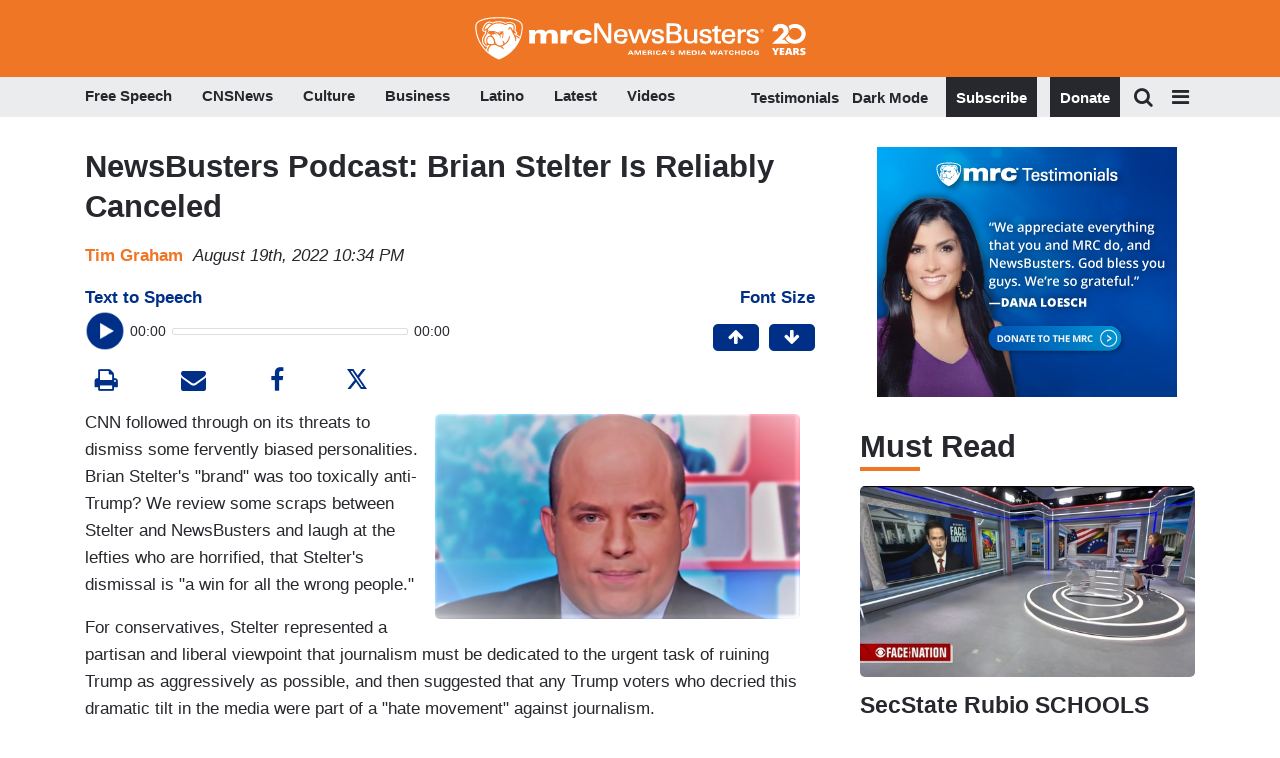

--- FILE ---
content_type: text/html; charset=utf-8
request_url: https://www.google.com/recaptcha/api2/anchor?ar=1&k=6Lc48c4ZAAAAAP-rgfXP56SaZb5dm8RanXGG03L4&co=aHR0cHM6Ly9hcHBzLmlkb25hdGUuY29tOjQ0Mw..&hl=en&v=7gg7H51Q-naNfhmCP3_R47ho&size=invisible&anchor-ms=20000&execute-ms=30000&cb=ybeexhpmlj54
body_size: 48528
content:
<!DOCTYPE HTML><html dir="ltr" lang="en"><head><meta http-equiv="Content-Type" content="text/html; charset=UTF-8">
<meta http-equiv="X-UA-Compatible" content="IE=edge">
<title>reCAPTCHA</title>
<style type="text/css">
/* cyrillic-ext */
@font-face {
  font-family: 'Roboto';
  font-style: normal;
  font-weight: 400;
  font-stretch: 100%;
  src: url(//fonts.gstatic.com/s/roboto/v48/KFO7CnqEu92Fr1ME7kSn66aGLdTylUAMa3GUBHMdazTgWw.woff2) format('woff2');
  unicode-range: U+0460-052F, U+1C80-1C8A, U+20B4, U+2DE0-2DFF, U+A640-A69F, U+FE2E-FE2F;
}
/* cyrillic */
@font-face {
  font-family: 'Roboto';
  font-style: normal;
  font-weight: 400;
  font-stretch: 100%;
  src: url(//fonts.gstatic.com/s/roboto/v48/KFO7CnqEu92Fr1ME7kSn66aGLdTylUAMa3iUBHMdazTgWw.woff2) format('woff2');
  unicode-range: U+0301, U+0400-045F, U+0490-0491, U+04B0-04B1, U+2116;
}
/* greek-ext */
@font-face {
  font-family: 'Roboto';
  font-style: normal;
  font-weight: 400;
  font-stretch: 100%;
  src: url(//fonts.gstatic.com/s/roboto/v48/KFO7CnqEu92Fr1ME7kSn66aGLdTylUAMa3CUBHMdazTgWw.woff2) format('woff2');
  unicode-range: U+1F00-1FFF;
}
/* greek */
@font-face {
  font-family: 'Roboto';
  font-style: normal;
  font-weight: 400;
  font-stretch: 100%;
  src: url(//fonts.gstatic.com/s/roboto/v48/KFO7CnqEu92Fr1ME7kSn66aGLdTylUAMa3-UBHMdazTgWw.woff2) format('woff2');
  unicode-range: U+0370-0377, U+037A-037F, U+0384-038A, U+038C, U+038E-03A1, U+03A3-03FF;
}
/* math */
@font-face {
  font-family: 'Roboto';
  font-style: normal;
  font-weight: 400;
  font-stretch: 100%;
  src: url(//fonts.gstatic.com/s/roboto/v48/KFO7CnqEu92Fr1ME7kSn66aGLdTylUAMawCUBHMdazTgWw.woff2) format('woff2');
  unicode-range: U+0302-0303, U+0305, U+0307-0308, U+0310, U+0312, U+0315, U+031A, U+0326-0327, U+032C, U+032F-0330, U+0332-0333, U+0338, U+033A, U+0346, U+034D, U+0391-03A1, U+03A3-03A9, U+03B1-03C9, U+03D1, U+03D5-03D6, U+03F0-03F1, U+03F4-03F5, U+2016-2017, U+2034-2038, U+203C, U+2040, U+2043, U+2047, U+2050, U+2057, U+205F, U+2070-2071, U+2074-208E, U+2090-209C, U+20D0-20DC, U+20E1, U+20E5-20EF, U+2100-2112, U+2114-2115, U+2117-2121, U+2123-214F, U+2190, U+2192, U+2194-21AE, U+21B0-21E5, U+21F1-21F2, U+21F4-2211, U+2213-2214, U+2216-22FF, U+2308-230B, U+2310, U+2319, U+231C-2321, U+2336-237A, U+237C, U+2395, U+239B-23B7, U+23D0, U+23DC-23E1, U+2474-2475, U+25AF, U+25B3, U+25B7, U+25BD, U+25C1, U+25CA, U+25CC, U+25FB, U+266D-266F, U+27C0-27FF, U+2900-2AFF, U+2B0E-2B11, U+2B30-2B4C, U+2BFE, U+3030, U+FF5B, U+FF5D, U+1D400-1D7FF, U+1EE00-1EEFF;
}
/* symbols */
@font-face {
  font-family: 'Roboto';
  font-style: normal;
  font-weight: 400;
  font-stretch: 100%;
  src: url(//fonts.gstatic.com/s/roboto/v48/KFO7CnqEu92Fr1ME7kSn66aGLdTylUAMaxKUBHMdazTgWw.woff2) format('woff2');
  unicode-range: U+0001-000C, U+000E-001F, U+007F-009F, U+20DD-20E0, U+20E2-20E4, U+2150-218F, U+2190, U+2192, U+2194-2199, U+21AF, U+21E6-21F0, U+21F3, U+2218-2219, U+2299, U+22C4-22C6, U+2300-243F, U+2440-244A, U+2460-24FF, U+25A0-27BF, U+2800-28FF, U+2921-2922, U+2981, U+29BF, U+29EB, U+2B00-2BFF, U+4DC0-4DFF, U+FFF9-FFFB, U+10140-1018E, U+10190-1019C, U+101A0, U+101D0-101FD, U+102E0-102FB, U+10E60-10E7E, U+1D2C0-1D2D3, U+1D2E0-1D37F, U+1F000-1F0FF, U+1F100-1F1AD, U+1F1E6-1F1FF, U+1F30D-1F30F, U+1F315, U+1F31C, U+1F31E, U+1F320-1F32C, U+1F336, U+1F378, U+1F37D, U+1F382, U+1F393-1F39F, U+1F3A7-1F3A8, U+1F3AC-1F3AF, U+1F3C2, U+1F3C4-1F3C6, U+1F3CA-1F3CE, U+1F3D4-1F3E0, U+1F3ED, U+1F3F1-1F3F3, U+1F3F5-1F3F7, U+1F408, U+1F415, U+1F41F, U+1F426, U+1F43F, U+1F441-1F442, U+1F444, U+1F446-1F449, U+1F44C-1F44E, U+1F453, U+1F46A, U+1F47D, U+1F4A3, U+1F4B0, U+1F4B3, U+1F4B9, U+1F4BB, U+1F4BF, U+1F4C8-1F4CB, U+1F4D6, U+1F4DA, U+1F4DF, U+1F4E3-1F4E6, U+1F4EA-1F4ED, U+1F4F7, U+1F4F9-1F4FB, U+1F4FD-1F4FE, U+1F503, U+1F507-1F50B, U+1F50D, U+1F512-1F513, U+1F53E-1F54A, U+1F54F-1F5FA, U+1F610, U+1F650-1F67F, U+1F687, U+1F68D, U+1F691, U+1F694, U+1F698, U+1F6AD, U+1F6B2, U+1F6B9-1F6BA, U+1F6BC, U+1F6C6-1F6CF, U+1F6D3-1F6D7, U+1F6E0-1F6EA, U+1F6F0-1F6F3, U+1F6F7-1F6FC, U+1F700-1F7FF, U+1F800-1F80B, U+1F810-1F847, U+1F850-1F859, U+1F860-1F887, U+1F890-1F8AD, U+1F8B0-1F8BB, U+1F8C0-1F8C1, U+1F900-1F90B, U+1F93B, U+1F946, U+1F984, U+1F996, U+1F9E9, U+1FA00-1FA6F, U+1FA70-1FA7C, U+1FA80-1FA89, U+1FA8F-1FAC6, U+1FACE-1FADC, U+1FADF-1FAE9, U+1FAF0-1FAF8, U+1FB00-1FBFF;
}
/* vietnamese */
@font-face {
  font-family: 'Roboto';
  font-style: normal;
  font-weight: 400;
  font-stretch: 100%;
  src: url(//fonts.gstatic.com/s/roboto/v48/KFO7CnqEu92Fr1ME7kSn66aGLdTylUAMa3OUBHMdazTgWw.woff2) format('woff2');
  unicode-range: U+0102-0103, U+0110-0111, U+0128-0129, U+0168-0169, U+01A0-01A1, U+01AF-01B0, U+0300-0301, U+0303-0304, U+0308-0309, U+0323, U+0329, U+1EA0-1EF9, U+20AB;
}
/* latin-ext */
@font-face {
  font-family: 'Roboto';
  font-style: normal;
  font-weight: 400;
  font-stretch: 100%;
  src: url(//fonts.gstatic.com/s/roboto/v48/KFO7CnqEu92Fr1ME7kSn66aGLdTylUAMa3KUBHMdazTgWw.woff2) format('woff2');
  unicode-range: U+0100-02BA, U+02BD-02C5, U+02C7-02CC, U+02CE-02D7, U+02DD-02FF, U+0304, U+0308, U+0329, U+1D00-1DBF, U+1E00-1E9F, U+1EF2-1EFF, U+2020, U+20A0-20AB, U+20AD-20C0, U+2113, U+2C60-2C7F, U+A720-A7FF;
}
/* latin */
@font-face {
  font-family: 'Roboto';
  font-style: normal;
  font-weight: 400;
  font-stretch: 100%;
  src: url(//fonts.gstatic.com/s/roboto/v48/KFO7CnqEu92Fr1ME7kSn66aGLdTylUAMa3yUBHMdazQ.woff2) format('woff2');
  unicode-range: U+0000-00FF, U+0131, U+0152-0153, U+02BB-02BC, U+02C6, U+02DA, U+02DC, U+0304, U+0308, U+0329, U+2000-206F, U+20AC, U+2122, U+2191, U+2193, U+2212, U+2215, U+FEFF, U+FFFD;
}
/* cyrillic-ext */
@font-face {
  font-family: 'Roboto';
  font-style: normal;
  font-weight: 500;
  font-stretch: 100%;
  src: url(//fonts.gstatic.com/s/roboto/v48/KFO7CnqEu92Fr1ME7kSn66aGLdTylUAMa3GUBHMdazTgWw.woff2) format('woff2');
  unicode-range: U+0460-052F, U+1C80-1C8A, U+20B4, U+2DE0-2DFF, U+A640-A69F, U+FE2E-FE2F;
}
/* cyrillic */
@font-face {
  font-family: 'Roboto';
  font-style: normal;
  font-weight: 500;
  font-stretch: 100%;
  src: url(//fonts.gstatic.com/s/roboto/v48/KFO7CnqEu92Fr1ME7kSn66aGLdTylUAMa3iUBHMdazTgWw.woff2) format('woff2');
  unicode-range: U+0301, U+0400-045F, U+0490-0491, U+04B0-04B1, U+2116;
}
/* greek-ext */
@font-face {
  font-family: 'Roboto';
  font-style: normal;
  font-weight: 500;
  font-stretch: 100%;
  src: url(//fonts.gstatic.com/s/roboto/v48/KFO7CnqEu92Fr1ME7kSn66aGLdTylUAMa3CUBHMdazTgWw.woff2) format('woff2');
  unicode-range: U+1F00-1FFF;
}
/* greek */
@font-face {
  font-family: 'Roboto';
  font-style: normal;
  font-weight: 500;
  font-stretch: 100%;
  src: url(//fonts.gstatic.com/s/roboto/v48/KFO7CnqEu92Fr1ME7kSn66aGLdTylUAMa3-UBHMdazTgWw.woff2) format('woff2');
  unicode-range: U+0370-0377, U+037A-037F, U+0384-038A, U+038C, U+038E-03A1, U+03A3-03FF;
}
/* math */
@font-face {
  font-family: 'Roboto';
  font-style: normal;
  font-weight: 500;
  font-stretch: 100%;
  src: url(//fonts.gstatic.com/s/roboto/v48/KFO7CnqEu92Fr1ME7kSn66aGLdTylUAMawCUBHMdazTgWw.woff2) format('woff2');
  unicode-range: U+0302-0303, U+0305, U+0307-0308, U+0310, U+0312, U+0315, U+031A, U+0326-0327, U+032C, U+032F-0330, U+0332-0333, U+0338, U+033A, U+0346, U+034D, U+0391-03A1, U+03A3-03A9, U+03B1-03C9, U+03D1, U+03D5-03D6, U+03F0-03F1, U+03F4-03F5, U+2016-2017, U+2034-2038, U+203C, U+2040, U+2043, U+2047, U+2050, U+2057, U+205F, U+2070-2071, U+2074-208E, U+2090-209C, U+20D0-20DC, U+20E1, U+20E5-20EF, U+2100-2112, U+2114-2115, U+2117-2121, U+2123-214F, U+2190, U+2192, U+2194-21AE, U+21B0-21E5, U+21F1-21F2, U+21F4-2211, U+2213-2214, U+2216-22FF, U+2308-230B, U+2310, U+2319, U+231C-2321, U+2336-237A, U+237C, U+2395, U+239B-23B7, U+23D0, U+23DC-23E1, U+2474-2475, U+25AF, U+25B3, U+25B7, U+25BD, U+25C1, U+25CA, U+25CC, U+25FB, U+266D-266F, U+27C0-27FF, U+2900-2AFF, U+2B0E-2B11, U+2B30-2B4C, U+2BFE, U+3030, U+FF5B, U+FF5D, U+1D400-1D7FF, U+1EE00-1EEFF;
}
/* symbols */
@font-face {
  font-family: 'Roboto';
  font-style: normal;
  font-weight: 500;
  font-stretch: 100%;
  src: url(//fonts.gstatic.com/s/roboto/v48/KFO7CnqEu92Fr1ME7kSn66aGLdTylUAMaxKUBHMdazTgWw.woff2) format('woff2');
  unicode-range: U+0001-000C, U+000E-001F, U+007F-009F, U+20DD-20E0, U+20E2-20E4, U+2150-218F, U+2190, U+2192, U+2194-2199, U+21AF, U+21E6-21F0, U+21F3, U+2218-2219, U+2299, U+22C4-22C6, U+2300-243F, U+2440-244A, U+2460-24FF, U+25A0-27BF, U+2800-28FF, U+2921-2922, U+2981, U+29BF, U+29EB, U+2B00-2BFF, U+4DC0-4DFF, U+FFF9-FFFB, U+10140-1018E, U+10190-1019C, U+101A0, U+101D0-101FD, U+102E0-102FB, U+10E60-10E7E, U+1D2C0-1D2D3, U+1D2E0-1D37F, U+1F000-1F0FF, U+1F100-1F1AD, U+1F1E6-1F1FF, U+1F30D-1F30F, U+1F315, U+1F31C, U+1F31E, U+1F320-1F32C, U+1F336, U+1F378, U+1F37D, U+1F382, U+1F393-1F39F, U+1F3A7-1F3A8, U+1F3AC-1F3AF, U+1F3C2, U+1F3C4-1F3C6, U+1F3CA-1F3CE, U+1F3D4-1F3E0, U+1F3ED, U+1F3F1-1F3F3, U+1F3F5-1F3F7, U+1F408, U+1F415, U+1F41F, U+1F426, U+1F43F, U+1F441-1F442, U+1F444, U+1F446-1F449, U+1F44C-1F44E, U+1F453, U+1F46A, U+1F47D, U+1F4A3, U+1F4B0, U+1F4B3, U+1F4B9, U+1F4BB, U+1F4BF, U+1F4C8-1F4CB, U+1F4D6, U+1F4DA, U+1F4DF, U+1F4E3-1F4E6, U+1F4EA-1F4ED, U+1F4F7, U+1F4F9-1F4FB, U+1F4FD-1F4FE, U+1F503, U+1F507-1F50B, U+1F50D, U+1F512-1F513, U+1F53E-1F54A, U+1F54F-1F5FA, U+1F610, U+1F650-1F67F, U+1F687, U+1F68D, U+1F691, U+1F694, U+1F698, U+1F6AD, U+1F6B2, U+1F6B9-1F6BA, U+1F6BC, U+1F6C6-1F6CF, U+1F6D3-1F6D7, U+1F6E0-1F6EA, U+1F6F0-1F6F3, U+1F6F7-1F6FC, U+1F700-1F7FF, U+1F800-1F80B, U+1F810-1F847, U+1F850-1F859, U+1F860-1F887, U+1F890-1F8AD, U+1F8B0-1F8BB, U+1F8C0-1F8C1, U+1F900-1F90B, U+1F93B, U+1F946, U+1F984, U+1F996, U+1F9E9, U+1FA00-1FA6F, U+1FA70-1FA7C, U+1FA80-1FA89, U+1FA8F-1FAC6, U+1FACE-1FADC, U+1FADF-1FAE9, U+1FAF0-1FAF8, U+1FB00-1FBFF;
}
/* vietnamese */
@font-face {
  font-family: 'Roboto';
  font-style: normal;
  font-weight: 500;
  font-stretch: 100%;
  src: url(//fonts.gstatic.com/s/roboto/v48/KFO7CnqEu92Fr1ME7kSn66aGLdTylUAMa3OUBHMdazTgWw.woff2) format('woff2');
  unicode-range: U+0102-0103, U+0110-0111, U+0128-0129, U+0168-0169, U+01A0-01A1, U+01AF-01B0, U+0300-0301, U+0303-0304, U+0308-0309, U+0323, U+0329, U+1EA0-1EF9, U+20AB;
}
/* latin-ext */
@font-face {
  font-family: 'Roboto';
  font-style: normal;
  font-weight: 500;
  font-stretch: 100%;
  src: url(//fonts.gstatic.com/s/roboto/v48/KFO7CnqEu92Fr1ME7kSn66aGLdTylUAMa3KUBHMdazTgWw.woff2) format('woff2');
  unicode-range: U+0100-02BA, U+02BD-02C5, U+02C7-02CC, U+02CE-02D7, U+02DD-02FF, U+0304, U+0308, U+0329, U+1D00-1DBF, U+1E00-1E9F, U+1EF2-1EFF, U+2020, U+20A0-20AB, U+20AD-20C0, U+2113, U+2C60-2C7F, U+A720-A7FF;
}
/* latin */
@font-face {
  font-family: 'Roboto';
  font-style: normal;
  font-weight: 500;
  font-stretch: 100%;
  src: url(//fonts.gstatic.com/s/roboto/v48/KFO7CnqEu92Fr1ME7kSn66aGLdTylUAMa3yUBHMdazQ.woff2) format('woff2');
  unicode-range: U+0000-00FF, U+0131, U+0152-0153, U+02BB-02BC, U+02C6, U+02DA, U+02DC, U+0304, U+0308, U+0329, U+2000-206F, U+20AC, U+2122, U+2191, U+2193, U+2212, U+2215, U+FEFF, U+FFFD;
}
/* cyrillic-ext */
@font-face {
  font-family: 'Roboto';
  font-style: normal;
  font-weight: 900;
  font-stretch: 100%;
  src: url(//fonts.gstatic.com/s/roboto/v48/KFO7CnqEu92Fr1ME7kSn66aGLdTylUAMa3GUBHMdazTgWw.woff2) format('woff2');
  unicode-range: U+0460-052F, U+1C80-1C8A, U+20B4, U+2DE0-2DFF, U+A640-A69F, U+FE2E-FE2F;
}
/* cyrillic */
@font-face {
  font-family: 'Roboto';
  font-style: normal;
  font-weight: 900;
  font-stretch: 100%;
  src: url(//fonts.gstatic.com/s/roboto/v48/KFO7CnqEu92Fr1ME7kSn66aGLdTylUAMa3iUBHMdazTgWw.woff2) format('woff2');
  unicode-range: U+0301, U+0400-045F, U+0490-0491, U+04B0-04B1, U+2116;
}
/* greek-ext */
@font-face {
  font-family: 'Roboto';
  font-style: normal;
  font-weight: 900;
  font-stretch: 100%;
  src: url(//fonts.gstatic.com/s/roboto/v48/KFO7CnqEu92Fr1ME7kSn66aGLdTylUAMa3CUBHMdazTgWw.woff2) format('woff2');
  unicode-range: U+1F00-1FFF;
}
/* greek */
@font-face {
  font-family: 'Roboto';
  font-style: normal;
  font-weight: 900;
  font-stretch: 100%;
  src: url(//fonts.gstatic.com/s/roboto/v48/KFO7CnqEu92Fr1ME7kSn66aGLdTylUAMa3-UBHMdazTgWw.woff2) format('woff2');
  unicode-range: U+0370-0377, U+037A-037F, U+0384-038A, U+038C, U+038E-03A1, U+03A3-03FF;
}
/* math */
@font-face {
  font-family: 'Roboto';
  font-style: normal;
  font-weight: 900;
  font-stretch: 100%;
  src: url(//fonts.gstatic.com/s/roboto/v48/KFO7CnqEu92Fr1ME7kSn66aGLdTylUAMawCUBHMdazTgWw.woff2) format('woff2');
  unicode-range: U+0302-0303, U+0305, U+0307-0308, U+0310, U+0312, U+0315, U+031A, U+0326-0327, U+032C, U+032F-0330, U+0332-0333, U+0338, U+033A, U+0346, U+034D, U+0391-03A1, U+03A3-03A9, U+03B1-03C9, U+03D1, U+03D5-03D6, U+03F0-03F1, U+03F4-03F5, U+2016-2017, U+2034-2038, U+203C, U+2040, U+2043, U+2047, U+2050, U+2057, U+205F, U+2070-2071, U+2074-208E, U+2090-209C, U+20D0-20DC, U+20E1, U+20E5-20EF, U+2100-2112, U+2114-2115, U+2117-2121, U+2123-214F, U+2190, U+2192, U+2194-21AE, U+21B0-21E5, U+21F1-21F2, U+21F4-2211, U+2213-2214, U+2216-22FF, U+2308-230B, U+2310, U+2319, U+231C-2321, U+2336-237A, U+237C, U+2395, U+239B-23B7, U+23D0, U+23DC-23E1, U+2474-2475, U+25AF, U+25B3, U+25B7, U+25BD, U+25C1, U+25CA, U+25CC, U+25FB, U+266D-266F, U+27C0-27FF, U+2900-2AFF, U+2B0E-2B11, U+2B30-2B4C, U+2BFE, U+3030, U+FF5B, U+FF5D, U+1D400-1D7FF, U+1EE00-1EEFF;
}
/* symbols */
@font-face {
  font-family: 'Roboto';
  font-style: normal;
  font-weight: 900;
  font-stretch: 100%;
  src: url(//fonts.gstatic.com/s/roboto/v48/KFO7CnqEu92Fr1ME7kSn66aGLdTylUAMaxKUBHMdazTgWw.woff2) format('woff2');
  unicode-range: U+0001-000C, U+000E-001F, U+007F-009F, U+20DD-20E0, U+20E2-20E4, U+2150-218F, U+2190, U+2192, U+2194-2199, U+21AF, U+21E6-21F0, U+21F3, U+2218-2219, U+2299, U+22C4-22C6, U+2300-243F, U+2440-244A, U+2460-24FF, U+25A0-27BF, U+2800-28FF, U+2921-2922, U+2981, U+29BF, U+29EB, U+2B00-2BFF, U+4DC0-4DFF, U+FFF9-FFFB, U+10140-1018E, U+10190-1019C, U+101A0, U+101D0-101FD, U+102E0-102FB, U+10E60-10E7E, U+1D2C0-1D2D3, U+1D2E0-1D37F, U+1F000-1F0FF, U+1F100-1F1AD, U+1F1E6-1F1FF, U+1F30D-1F30F, U+1F315, U+1F31C, U+1F31E, U+1F320-1F32C, U+1F336, U+1F378, U+1F37D, U+1F382, U+1F393-1F39F, U+1F3A7-1F3A8, U+1F3AC-1F3AF, U+1F3C2, U+1F3C4-1F3C6, U+1F3CA-1F3CE, U+1F3D4-1F3E0, U+1F3ED, U+1F3F1-1F3F3, U+1F3F5-1F3F7, U+1F408, U+1F415, U+1F41F, U+1F426, U+1F43F, U+1F441-1F442, U+1F444, U+1F446-1F449, U+1F44C-1F44E, U+1F453, U+1F46A, U+1F47D, U+1F4A3, U+1F4B0, U+1F4B3, U+1F4B9, U+1F4BB, U+1F4BF, U+1F4C8-1F4CB, U+1F4D6, U+1F4DA, U+1F4DF, U+1F4E3-1F4E6, U+1F4EA-1F4ED, U+1F4F7, U+1F4F9-1F4FB, U+1F4FD-1F4FE, U+1F503, U+1F507-1F50B, U+1F50D, U+1F512-1F513, U+1F53E-1F54A, U+1F54F-1F5FA, U+1F610, U+1F650-1F67F, U+1F687, U+1F68D, U+1F691, U+1F694, U+1F698, U+1F6AD, U+1F6B2, U+1F6B9-1F6BA, U+1F6BC, U+1F6C6-1F6CF, U+1F6D3-1F6D7, U+1F6E0-1F6EA, U+1F6F0-1F6F3, U+1F6F7-1F6FC, U+1F700-1F7FF, U+1F800-1F80B, U+1F810-1F847, U+1F850-1F859, U+1F860-1F887, U+1F890-1F8AD, U+1F8B0-1F8BB, U+1F8C0-1F8C1, U+1F900-1F90B, U+1F93B, U+1F946, U+1F984, U+1F996, U+1F9E9, U+1FA00-1FA6F, U+1FA70-1FA7C, U+1FA80-1FA89, U+1FA8F-1FAC6, U+1FACE-1FADC, U+1FADF-1FAE9, U+1FAF0-1FAF8, U+1FB00-1FBFF;
}
/* vietnamese */
@font-face {
  font-family: 'Roboto';
  font-style: normal;
  font-weight: 900;
  font-stretch: 100%;
  src: url(//fonts.gstatic.com/s/roboto/v48/KFO7CnqEu92Fr1ME7kSn66aGLdTylUAMa3OUBHMdazTgWw.woff2) format('woff2');
  unicode-range: U+0102-0103, U+0110-0111, U+0128-0129, U+0168-0169, U+01A0-01A1, U+01AF-01B0, U+0300-0301, U+0303-0304, U+0308-0309, U+0323, U+0329, U+1EA0-1EF9, U+20AB;
}
/* latin-ext */
@font-face {
  font-family: 'Roboto';
  font-style: normal;
  font-weight: 900;
  font-stretch: 100%;
  src: url(//fonts.gstatic.com/s/roboto/v48/KFO7CnqEu92Fr1ME7kSn66aGLdTylUAMa3KUBHMdazTgWw.woff2) format('woff2');
  unicode-range: U+0100-02BA, U+02BD-02C5, U+02C7-02CC, U+02CE-02D7, U+02DD-02FF, U+0304, U+0308, U+0329, U+1D00-1DBF, U+1E00-1E9F, U+1EF2-1EFF, U+2020, U+20A0-20AB, U+20AD-20C0, U+2113, U+2C60-2C7F, U+A720-A7FF;
}
/* latin */
@font-face {
  font-family: 'Roboto';
  font-style: normal;
  font-weight: 900;
  font-stretch: 100%;
  src: url(//fonts.gstatic.com/s/roboto/v48/KFO7CnqEu92Fr1ME7kSn66aGLdTylUAMa3yUBHMdazQ.woff2) format('woff2');
  unicode-range: U+0000-00FF, U+0131, U+0152-0153, U+02BB-02BC, U+02C6, U+02DA, U+02DC, U+0304, U+0308, U+0329, U+2000-206F, U+20AC, U+2122, U+2191, U+2193, U+2212, U+2215, U+FEFF, U+FFFD;
}

</style>
<link rel="stylesheet" type="text/css" href="https://www.gstatic.com/recaptcha/releases/7gg7H51Q-naNfhmCP3_R47ho/styles__ltr.css">
<script nonce="eFBybYfOXEHWbX5SDww13A" type="text/javascript">window['__recaptcha_api'] = 'https://www.google.com/recaptcha/api2/';</script>
<script type="text/javascript" src="https://www.gstatic.com/recaptcha/releases/7gg7H51Q-naNfhmCP3_R47ho/recaptcha__en.js" nonce="eFBybYfOXEHWbX5SDww13A">
      
    </script></head>
<body><div id="rc-anchor-alert" class="rc-anchor-alert"></div>
<input type="hidden" id="recaptcha-token" value="[base64]">
<script type="text/javascript" nonce="eFBybYfOXEHWbX5SDww13A">
      recaptcha.anchor.Main.init("[\x22ainput\x22,[\x22bgdata\x22,\x22\x22,\[base64]/[base64]/[base64]/KE4oMTI0LHYsdi5HKSxMWihsLHYpKTpOKDEyNCx2LGwpLFYpLHYpLFQpKSxGKDE3MSx2KX0scjc9ZnVuY3Rpb24obCl7cmV0dXJuIGx9LEM9ZnVuY3Rpb24obCxWLHYpe04odixsLFYpLFZbYWtdPTI3OTZ9LG49ZnVuY3Rpb24obCxWKXtWLlg9KChWLlg/[base64]/[base64]/[base64]/[base64]/[base64]/[base64]/[base64]/[base64]/[base64]/[base64]/[base64]\\u003d\x22,\[base64]\\u003d\x22,\x22ScK6N8KQw65eM2Uaw6bCol/[base64]/[base64]/ChSHCh8OAW3VEZsOpOcOfwo0FwoLCp8KgS0R5w4zCoFJuwo07NsOFeC8+dgYcdcKww4vDq8OpwprCmsOuw5lFwpRgYAXDtMK7UVXCnw1BwqFrUMKpwqjCn8K6w6bDkMO8w4MGwosPw7rDlsKFJ8KRwojDq1xaWnDCjsOkw6Bsw5kzwpQAwr/Ciz8MThF5HkxBfsOiAcOjRcK5wovCu8Kjd8OSw7BCwpV3w5QMKAvClAIAXyPCjgzCvcKBw4LChn1rTMOnw6nCmcKCW8Onw5LCnlFow4XClXAJw71nIcKpM37Cs3VoeMOmLsK3LsKuw70UwpUVfsOaw7HCrMOeQHLDmMKdw5PCssKmw7dowr05WWg/wrvDqEQ9KMK1ZsK7QsO9w5QzQzbCpGJkEUJNwrjChcKBw4h1QMKqLDNIBTokb8OheBY8GMOcSMO4KkMCT8K4w5zCvMO6wrfCs8KVZSfDvsK7wpTCpzADw7pWwobDlBXDt2rDlcOmw7fCpkYPYWxPwpt0MAzDrn3CpnduF0J1HsK/YsK7wofCnkkmPyjCm8K0w4jDpBLDpMKXw77CnQRKw65XZMOGADtOYsO1SsOiw6/CnB/CplwfKXXCl8KqMHtXcnF8w4HDicO1DsOAw4Esw58FPUlncMKmfMKww6LDjcKHLcKFwok+wrDDtwzDpcOqw5jDkE4Lw7cmw5jDtMK8CHwTF8OPGsK+f8OUwrtmw78nEznDkHwaTsKlwr4xwoDDpxXCnRLDuSDCvMOLwofCssOueR8NYcOTw6DDk8OTw4/Cq8OTPnzCnnTDj8OvdsKyw49hwrHCosOrwp5Qw41DZz03w53CjMOeLsOyw51IwrXDl2fChy7CuMO4w6HDr8OeZcKSwpkxw6/CnsOWwrVDwqDDjinDpDvDgkwywoHCqFLCngBxWMKJSMOTw49Tw7TDs8OGYsK6JHt1WMOPw6rDhsORw5TDvcKYw7fDnMOyC8KtYwTCpFLDocOiwrTClsOVw63DlMKvC8OUwpoCeFxFcHPDqcO/GMOgwpFLw5IYw7vDrMK7w4Evwo7Cl8KxbcOCw7NBw4xlEMOWazLCnXTCsyZBw4DCscK6ITrDlnQSdGPCrcKiWsOjw4Zxw4XDmsOfHDB4KcOPElpvRMOzcWfDjGZiw7fCm19aw4/Cvz3CiRIjw6cfwrXDs8OSwpzClyExbsOVB8ORXRVtag3CkTvCosKVwrfDgmJ1w5jDhcKZAsKBAcOIBsK7wrfCqX7DusOvw61Kw4dPwrnCvhXCkGBmDcKywqfCocK0wqA9X8OMwrvCmcOkLSXCtBbDjyzDkWg5QH/Ds8Ozwrl9GkzDqnlREH0KwoNYw4XCrUkra8K+w6xwUcKUXRI1w5UZbMK5w40mwpN3Y29kZ8OawoFtQhvDjMKyAsK+w7YjGsOwwoMefC7DgmvCpy/DhlvDtkF4w4AXEMO/wqkyw541R0XCjcO9KMKTw77DtHTDkxxfw6rDq23CoHHCpMO+w5jCnjoLe1LDt8OMwqVfwpZyCsKhMkTCpcK6wqTDtRstIGrDl8OMw7F0DnbCrcOlwr1/[base64]/[base64]/CvgJOET8DRsKQw5TCuyNawoNmdSnDkR/[base64]/DsEPCoX5Zw4FHYcO2FWjDoMKVw71Hc8K0HGTCkBUcw4HDh8OrYcKPwr5CKsOkwopdXcOmw41sDsKhH8O6ezpDwpTDuyzDgcOuKMOpwpvCncO7w4JJw4DCtSzCr8K0w4jCvnbDtsKwwrFLw7nDjDZ3w6N+DFjCrcKfwr/CgzUTZcOIa8KFDEFWD0zDs8Kbw4rDhcKQwotMwoHDt8O/YhhrwobCmWXDk8KAwpUqM8KPwo7DlsKnLQbDtcKiZHHCpWQBw7rDlTMpwpxrwqo/wo8Rw4bDrMOkScKzw4IPZSolA8OVw45rwqcoVwNGNgLDhH7Ckk9Nwp7DmmdOSCAdw5Qcw57DicOCdsKIw4/ChcOoHcKgE8OMwqkuw4jCh2VEwoh5wp5JS8KWw6vCpMODPlDDp8OUw5p6Y8OxwqbDlMKAB8OGwrFuajDDqHEnw5DClwzDm8OlC8O1MgUnw5fChD5jwrZhScKdCUzDs8K8w5AjwpDCtsKdVMOiw7kBOsKDLMOuw4gJw6Z+wrjCqMOtwoUFw7bCtMKHwo/Dq8K4N8OXw4UMSV5sScO9SXrDv1TCuCjDgcKbd1RrwodLw6grw5nDkCQFw43CmMK6w60NOcOnwq3DiAMuwoZWa1zCkkggw5hGOjZ4cjXDqQ1/GX0Ww6xBw7cUw6fCt8OjwqrDiEzDv2pzw7/[base64]/[base64]/[base64]/DhcOAcsKEEsO8w4DCtsKiHgc1w7PCrVQLwrZ/BsKWW8O0woHCvE3CusOoaMKUwo56SQ3Dk8Ogw6N9w6Eiw6PCusO/SsKqYwFBU8O/[base64]/[base64]/Dpy5Mw6UwwpLCpnrDu8Onw5s2HgwkIsO7w6nDqXhGw5/CvcKpSHHDuMKkLMKIw7Ubwo3CvGUfaDopPh7CpkN/FcOIwo0iw7F9woJ3worClsOuw65NfmU6H8KMw4xuIMKAZ8KcUwTCoRgOw73CpGDDiMKbdWjDmcOFwrjCslYRw4TCicK6TcORw77DiGg8dxDCkMKOw7fCtcK/OC90YT8fVsKEwpzChMKNw7rCuXTDsjDDt8KYwpfDp2g0HMKQY8KlaHNtfcODwooEwo0LdH/[base64]/wrzCh8OmwpPDvsOYw4bCscKBw7jCp8OHw5MXw7kwK8OCcMOJw5YYw5LDrzAIOBJKdMKgVCVPY8KUEzvDqyJDRVUrwqDCmMOvw7vClMOhMcK1IcOdPyNnwpBHw63CnnQxPMK0S0/Cm2/CksKtYzLCncKZc8O0UjkaAsK0PcKMM3TDkHJQwrsfw5F+QcOiwpTCrMOCwrPDusOWwokDw6hswoLCkz3CmMKawoTDkS3CgMOiw4oAY8KVSjnCocKVU8K5ZcKlw7fCmArClcOhSMKQAhszw7LCpsOFwo0EKMKAwofChhHDlcK7HMKGw5l5w57Cq8ODw7/[base64]/[base64]/[base64]/[base64]/[base64]/DjcO7Y1QnUMKEU8OhwqFzEsOfw5tdVVcRw4TCvgcjaMOWQcK5EsOFwqsIZcKIw7LCrzkqMUYRcMOXKcK7w5kMH2fDtkggC8OvwpPDqFPDmRhewpzChAbCksOCw5jDgxAoe11VFsKGwrISDMK6woHDi8Kkwr/DvkIjwpJdVF80NcOMw4/CslQ+fcKkwrbCpwNWN1jDjCtPXMORN8KGcUDDmsOuZcKTwqg4wr/CjjvDrQwFDj8cdn/CtMObA0TCvMKTKsKqAHtrNMOEw6xBBMK6w61cw5vCsETCmsKTR1/CkBDDnwfDvsKOw7tJecONwo/Dt8OAE8O8wo3DlcOSwoFQwpDCvcOIHTQMw6bDvVE5VgfCvcOvG8KmdAwsa8OSD8KnS1AAwpsMHAzCohTDqHDCpsKBF8OSLcKbw51teU9uw5MHEcOrewonTBXCjsOpw6kZMmVQwq94wr/Dn2HDp8O/w5jDoRI+MBwYdGtRw6hpwqofw6MmGcO3eMKXdcK9f3cFCw3CmlI7eMOiZCgOwpjDtDhkwrLCl3vCvTDChMK3wrHDrcKWIsOBd8OsB0vDjS/Ci8O/wrXCiMK3IQPDvsOQcMKdw5vDtWTCtsOmacKfHhFRdwQ6AsKMwpXCsXXChcOYEcKvwpnCvUfDhcOEwpZmw4Qtw6FKI8KLFArDkcKBw4XDi8O9w44Uw5EMAUbDs2RBZcOLw7HCl0DDmsOaWcODdsKTw718w7vCmy/Dq0tEbMKRWcOjKxBtOsKcb8OlwpAzAsOLVFLCk8Kcw6vDmMKscyPDjhYXacKjFEPDtsOvw5Qew6pJPTNDZcKFP8Oxw43DtMOUwrnCtcOgw7nCtVbDk8Kww79aLhzCk0TCgcK9fsOmw7PDkmx/w6vDshMAwrTDugvDoQo6b8OIwpxdwrdTw7PDpMKow6rChVhEUxjDmsO+XE9yQMKmw5hmCm/DjcKbw6HCnRhKw60LYl8tw4YOw6XCv8KFwrAEwpHCsMOowq1kwqM9w6laCEHDsx9oPx9aw7ohXSxdL8Kxwp/DmClwdyoywpXDisKvKQZoPEkBwpPDocKkwrXCr8OwwrJVw6TDpcOPw4hNYMKiwoLDvcK1w7HDk2Blw4nDh8KYY8OcYMKDw5LDvMKCRsO5f28PSknCsgIJw4J5wqPDgwvCuyzCkcOWwofDqinDqsO6einDjBt6woIpGMO2BH/CvQPCpXVURMO9Cz3CjhJgw5PCk1o/w7fCmiXDlX1XwoRZUBoswp8UwoR9RizCsGxpYsOGwo8FwrfDlsOwA8O+ZcKuw4TDicKaQ25xw5bDrMKqw5JNw6fCrWDCscOTw5RKwrF7w5HDrMONw5YGSBPChCM4wq03w5vDm8O6wo0/FnYTwopBwrbDhQfCt8Kmw54SwqdFwr0Ha8O1wrbCsk93wpY8OzxJw4fDv2XCpAJqwqcZw7LCh3vChEPDhcO6w5xwBMOswrHCnD8pMMOew58Aw5pzU8KOVcKswqRcLyJfwq0YwpxfBG4nwogtwpNEw6siwp4OUhIdRSFPw5QPHUxZOcO/UVbDhkdyNkBAwqx/SMKVbnfDgl7DgVlMVGjDrcKQwrE9Q3bCkWLDpG/DlsOvP8O7CMOvwqBlWcKRIcKiw5QZwo7DtA1GwocLEcOKwr3Cg8KBdcO4c8K0RjrCgMOITcO4w7o8w558KjwHTcKqw5fCl2XDimLDt2bDg8O2wo9QwqNvwqbCg2FoEnAKw6FPaTbCtzVETh/CpSbCr2sUKh4IJnTCm8OlK8O/[base64]/[base64]/[base64]/DrkIhwozCmAA9w54ew6/[base64]/eMK1w67DhsKgw49YeHhQw70LT23DqcOTw6s4JQfCuUrDr8O8wqc4fQ84wpXCmT8bw5wnCRPCn8ONwp7CuTBtw4Vpw4LCkj/Dj149w6TDtWzDosOcw4xHQ8K0wqnCmXzCim7ClMK7woAGDGA7woxewpkbW8K4D8KTwqfCulvChGXCh8KYEChqMcKNwq7Cv8OfwrrCtcOyPQgBVhvDlCjDs8KfYnERTcKWeMO+woPDtcOeLMKWw40IfcOMwqxvCcOFw5vClgB0w7/DqsKaCcORwqE2wpBWw7zCt8OtFMK8wqJAw6/[base64]/w40YIW5TdcOkw7JqXWbCqUjCrgdFwoPDiMO8w6oZw7DDtBZjw6zCmcKJdMObK2cDclh3w7LDrA3Dh3dlSgPDjsOhVcK+w78vw417ZcKXwqbDvSvDpTREw6UBfMKSXMKYwobCpUtcwqprI1fDlMKiw5fChlrDvMOOwo5vw4EqCE/Dk2UOc33CrC7CisOLJ8KMNcOCw43DusKhwrhVb8OawoRqPEzDqsO1ZT7DvWJQc2DDo8O2w7LDgMKOwpJHwpjCs8Knw7l/[base64]/clsPC1jCjHNYwpsnVFTDhsO5IcOqUMKNwrstwpjChxRpw7fCtsK4QMOFJBPDtsK7wrdFchfCmcOyS3diwosGacOiw7sWw6bCvirCoSDCvx/Ds8OIPcKMwrrDsxbDm8KMwrPDul91K8K4F8Kjw4LDhFjDtsKlV8Kcw5vCicKiD1pGw47CjUTDsxrDnEFPecOfXltyA8K0w7XCucKMeUDCgCDDlCvCp8Kcw6hywrESXcOaw5LDnMOow7M5wqJLBcOFBG1Kwo0vX2jDjcKPUsOPwp3Csk8GACzCmw/[base64]/[base64]/CuAfCgF3CoF/DsMKQIBEAw6d3w6kgJsKZZcKAHwhLJjzChDrDgzXDqWrDhUbDoMO0wplVwqDDvcKqSWrCuz/CncKbCxLCuXzCrMK9w5sVM8KPPlJkw7jDlUvCjRnDlcKvWcOPwq7DuD4eeXnCmXPDnnnCiglQdCjCncOZwo8XwpXDg8K0ZDHDoTVBanHDhcKVwpDDhnfDucO9NT/DjsKcGiQSw7hcw7nCosKZa1/[base64]/DvjlFwqXDjsOIAiXDlMO0NgZWMcObwq7CscKowqzCji7CosOoEX3CvsOyw4w6wqnCoxPCvsOCcMO8w4QmeGc6wpvDhjNyUELDligzFjs1w6AAw6PDgMOcw7M5HT08Ly0ew43DmGLClDk/ccKtUxnDrcOrMzrDoF3DhsKgbiIpZcKqw5bDrUQRw4rDhcOIbsONwqTCvcOcw6Eew77DrMKsXwLCu0pGwqvDu8OLw5Q8dAPDlsOSWcKyw5sgPsKMw4jCksOMw7vCicONLsOEwp3Dp8ObbQA5aw1WHDEJwq0ZcB5pN3kBJsKFHsKRaU/Dj8OmLzQhw7zDnyzCh8KoAcOLKsOmwrjCrEAIUhZmw71mIcOZw7QsAcOXw5vDqkLCkjoawrLDujlew5dKJWcGw6bCtMOwF0zDg8KGMcOBSsK2b8Osw4jCknfDusK2WMOrbh/CtirCuMOiwr3CsQZyD8Oewo97IGtsf1LCkH0/e8K9w6FWwoY2UE/Ciz3DpW0/wpF9w5TDmsOUwqPDr8O4fzFTwolFJsKUewsnBRzCuD5ibiB/[base64]/CgyUTwqDCkjBfw6nCkHXDm8O0AcKgV2dDRsOvPh1bwrHCpMKNwr54A8K1BV/[base64]/[base64]/N8OZZAJywrRMaCjDo8OrdsOAw6nClQnDuBMmwrp7YsOtw6/CnSlAAMOzwoBtVMOCwqhcw4HCqMKsLyTCp8KATmDDvAwawrAAQsKIE8OiL8KFw5Etw6zCqnsIw6c7wp5cw58pwoMcUcKyIVdVwqF5woQODjfDk8O6w7XCgVAjw49iRcOQw67Dj8KsWg1Sw7fCl0XCjSnDncKjeD0DwrfCtHYFw6nCtxl/EFfCt8O1wrUSwpnCp8Olwpk5wqIxLMO0w5LCsmLCgsOYwonCgMOvwpNowpApQWfCgQ9vw55xw6d+BwPCqi0/GsOFbxU7dXvDlcKXwrDCm37CrcOmwqRAR8KxLsKaw5M3w7jDu8KGcMKjw5MRw6s2w4tbf37DnXgYwq0Nw5I3w6/DtMOnH8OHwrPDlRAjwrFmScOaHAjCqx9Awrg7KmI3w53CjGQPVcKnSMKIdcKPD8OWc2rCslfDp8O+BMOXIgfCrS/ChsKvS8Ouw79HUcKeDcKuw5rCtMOnwqYQfcOswrzDoyHCh8OAwqbDmcK2MUk5KjTDv1DDrQYeC8OONjzDrcKjw5sMNwspwq/[base64]/[base64]/CnsOOYcKewpcTw55DC8Kbw5sEwqrDsy4LaVUPw499wqVDDR9xXMODwoXDkMO9w7rCmjbCnwwgIsOTeMOFE8O/w7PCn8O4fhTDszMEEB3DhsOGPMOYIHkgVsOzHHrDjMOCK8KQwrjCisOOb8Kfw4rDiVjDl2zCmH3Cp8Ofw6vDjcKjMUchGlNmRBPClsOiw4fCrMKswozCq8OIZsKRNjVwIXMrw5YJR8OCCyfDm8OCwrQ7w6XDh1VbwrPDtMK3wrXCu3jDs8OhwrzCssOrwrRUw5Q/CMK/[base64]/[base64]/[base64]/[base64]/Dv8O5w5RQGMObw7jDlcOgDMKmwrp+asKIcCPDq8KOw5HCh30yw4PDtcKRTFnDq3fDk8OIw5x2w6YaMcKpw75LYsO/WxjCnsOlND7Cvk/CmggUXsOUUBTCkHDDtSTCqVzCmGDClFkNV8K9FcKxwqvDvcKBw5/DqgTDgnPCgk/CvcK7w4kgORLDsTTCpxXCq8K/[base64]/CjsK5C8KEAcO4G2pSwpY+wovDlBoaw7zDuDgbYMODQVDCqcOwGcOYR0BqEcKbw4I+w4xgw5jDmzPCghhAw55qR3TChMK/w53DocKtw5s9aAtdw7xywojCu8OJw7B+w7Alw5HCjxswwrFGwo4Dw5sQwpNwwqbCg8OtPU7Cj1dLwpxJZioNwo3Co8OlJMK+cEbCssK2JcKXwrHDvMKRCsKuw4/Ck8OMwpdow4QlcsKgw48lwqwPBBYAbXd7W8KSfXDDlsKUX8OZRMKxw4IIw69LagMEYcOWwqzDrBoEKsKmw7HCsMOewofDiCNiw67CvxVUw7svw7Rgw5jDmMOkwogdfMKVLXIOCzvDgj42w75wHwVhw7vCksKLwo3Ct30+w6LDoMOLMi/DhcO4w7jDv8OswqnCuX/CpsKXV8O0LsKbwo7DucKAw53DisKIw7HDkcOIwpR/VlI+wp/DrRvCq39FNMKpOMKGwrLCr8Oqw7EjwpLDgMKLw7k/bCQQBBZ8w6JUwoTDo8KeUsKkTlDCisK1woDCg8OnfcOqAsOGBsK9J8KkahfCpB7DuzDDjU/CssKDMB7DpnzDicKtw6MHwr7DswdSwoHDoMOfZ8KvRHlaD3ZywoI4aMOHw7jDpENxF8KZwrYrw7gNOVLCsU5iSGwmGAzCq3gXbz/DmnLDhlpFw6LDnGh5w4/[base64]/CgQJ1LGNRZT/Dgmt0w7fDvjZOw4x3bXDCgcK4w4LDh8OhEl7CvlDDgcKuHMOxYHwMwp3CtcOywo7CnywpOcOpdcOGwrnCsjbCvTjDqmjCpRHClCpYI8K7KGhzNxATwq1DZ8KPw5gBSsOlT0Q5eE7CnR7CrMKSDwTCviQCJcKTBU/DrcKHCW3DqcOLbcKFMUIKwrLDuMOwVQ/Cp8KwU3vDilgFwroWw7lTwqRZwogTwo14RynDnSrDvsOwKSQxNj7Ci8Onwr9naFbCt8OYNzPCv2zChsK1C8KZfsO3HsKZwrRSwoPDmDvChALDhUUpwq/DscOnSFl2woBDXsOqF8OXw4YsR8OJD01FZktiwpMiOw/CiibCnMOHelHDi8Oewp/CgsKqJD4EwoTCpMONw4/ClVLCohhRfmhPJ8KqGMOKEsOlZMKrwrcewqLCs8OeIsKjcQjDkjchw643VcK/wr/[base64]/DrMKpQsOVO2TDjBR5wrbCpwLDs8OOw7APO8OZw7jChA8qQVzDhBJdPnLDrmRtw6HCs8OVwqxmTmgpIMOYwpzDqcOracKVw6J2wqk0Q8OawqYHYsKdJGsLAUBFwrHCscOxw6vCksO/MToFw7QkXMK9NhLCh0PDocKRwowoNHM2wrtIw7ZRPcO4MsOFw5h7dlU6VGjDl8OqZsKTYcKWGcKnw596wokjwr7CuMKZwq4MEWDCvcKBw7Ekfk7CusKbwrPCtcOLw5M4wqJ3YkbCugDCqDzDlsKHw7vCmQMpUMK/wpDDg0hlaRnCsSclwo9NJMKjXnV/aHTDr0sHw6dcwpDDjibDrUQuwqhGKnXCnETCjcKWwpJlc3LCl8OEw7bDucOhw6FmUcKnZWzDjcOINF1+w4ccCxF/RcOBP8KzJWfDsh4lXnPCmFhmw6hQEUrDlsO7KsOSwpfDoVjCkMOJw7jCjcOsCwsUwpbCpMKCwpw6wqJWDsK2BsOKQ8Knw4howrLCuC3CucK1Qg3ClXbDucO0QC3CgcOIGsKpwo/Cl8O+w6tzwqdGeC3DoMOtHTIWwqvCtBXCvHDCmkgtPSdIw6XDpGFhJibDpxXDvsOAU253wqx+ThIEWcOebcOtAUDCn1XDmcOuw4oHwqleUXhcw6Maw4DCtgfCqT46QMOCN0wXwqdiWMOdGMOhw6HCmw9swpZfw4/CnknCkkzDicOjNEHDmSnCtilxw48BYALDgMK5wpIqKMOrw7zDqUXCskzCrCNzQcOxWMOkN8OrJTkxLz9NwqEIwr3DqEgHRsOIwq/DgsKFwrY3BcOgGcKIw6gSw78aIMOawqHDjyLCuSLDu8Owa1TCscKXE8Kuw7DDskIUXVnDsCnCoMOvw6ByJMO3O8Kswr9Dw6l9TAXCg8OQP8KlLCFUw5TDjUgAw5hZSyLCrT9jw7hSwr1nw4UlYTzCpiDCuMKow6HCusODwr3CjHzCncKywolbw6E9w7pxd8K/I8OsScKTeA/[base64]/csOMw6LCoMKBw4F4w6NaS8OEbFvCtznDrWg4EsKhwr4Cw4PDqydiw6pdcMKgw77CqsKOCHnDqXNIw4rCrxxSw61wLlnCvT/DhsOVwoTClVrCpm3DkAFYL8Ohwq3ClMKGw4fCkyE9w4LDp8OSdxTClsO5w7fCtMOnXQ8XwqLCshUoEUYRw7vDp8O+w5XCtBtEcSvDtTTClsKFEcKeQnhvw4nCsMKzAMKmwoZvw5Vjw6jDkFfCsXkGZQHDn8KGS8KZw7YLw7jDs1bDnF8sw6zCrEjCucOaBWExBVNlaV/DviV9wqzDqWDDt8Okw6/DpDzDssODScKQwqvChsONOMO2KxjDuzcqTcOsTHLCt8OpV8KZKMK1w4LChMKqwqsJwpbCiE/CmhRVfmheXXfDilvDgcOxXsOSw4/Cu8KhwpzChsOQw4ZFEwc9BDYTGWcza8O+wo/CpxHDknU5wrd4w6vDoMKxw6Mrw4TCsMKLVQ0bw4BSbsKOAyTDgsOCW8K9RTwRw4XDtRTCrMKFXXxoBMO2w7TClBAew4bCosO5w6JXw7rCiRV/FcKWQ8OGHXXDr8KQRBpbwqIwRsObORvDklt8wpA9wooTw5JQSF/[base64]/bzzDrsOswr0YKMOsw7how4XChAcHw4NSVEZBMsOzwrRQwq3CnMKQw4tmL8KPJMOwQcKpJnRgw4ARw4nDjMOBw7XCtmHCpVg6OGAzw4/CiB8Kwr9OA8KYwrYuTMOTBBpae1UsXMKiwoHCuxgNOsK9wp9hWMOyEMKfwpLDs2EwwpXCnsKVwo5Iw7E1QsOVwrjDhhXCpcK1wqPDksOMfsK5VCXDqTXCnXnDocKfwprCt8K7w4oVwrwaw4jCqFfChMKvw7XCtljCuMO/LVAZw4QMwp9wCsKvwrxIIcKxwrHDjXDDt3bDoDJ2w51ww43DhgzDvsOSesOUw7nDiMKOwrQ1JxzDkiV0wrpZw4h1woVsw5VRJsKYHQHCtcOzw4nCrsKBeWtHw6N2Ry4Fw7rDoHjChWc7W8KIL1zDvkXDk8K/[base64]/Cl1A4wqxKwpPCjsOUMcKBwq7CgxUeMgxdZsK2wrlMbiUAwrpZc8Kvw4nDo8OGRg7CjsOyYsK/AMKpCWZzwoXCrcKtKUTDj8KrMlvCqsK9YsK0woAJTgDCqcO5wqPDksOYYsKRw6A1w6l6URkKZFYPw4vDuMOVB30eH8Osw7TDhcO0wp4+wq/DhHJVMcKew5ZpAgrCksKUwqbDoCrDm1rDpsOdwr1xGzNIw4k+w4PCi8Kkw4l3wrnDowAXwrfCrsORHFlbwo9DwrEDw6YKwqspbsOBw7hhR0AZHQzCk0YUA3sBwpPCtG1TJGDDrS/Di8KkMsOoYHDCq11zKMKHwq7Ct3U6w6bCiDPCksOTUsKxECcgU8KYwq5Iw7cTTcOeZcOEBSbDr8K9QkUDwr7CuzpwPcOow7jCicO9w4TDqcKmw5J/w4MMwpJ6w4tKw4bCmXRvwqZ1HQrCn8O/[base64]/[base64]/RwYaGsOdVsOaMW5YF8Kgw7/DpUZpwrBiMHDDknZ+wr/CrFDDt8KtATpfw5bCt3duwrvCjEFjSWTDmDjCqTbClMOpwofDocOVUX7DqifDpMOBAiljwpHChX1+wrc6VMKeEMOtADhSwoNkeMKfUUgdwpF5wqHDh8K1R8K7U0PDoi/Cn3zCsEjDscOdw4PDmcO3wod7F8O9KDRlSlEUEibCkE/[base64]/CpcKzfBwTwoVywoJ8LcK1YhgnwrjCicOHw7EJDAcjH8KhRcKlJcKYZSUQw5lHw6EESMKoYMK7OsODY8OQw4t0w4fDssKMw7zCslYDP8OfwoI/w7XClcKNwro5wr0WGV9nacOXwq1Mw5QMYHHDul/DqsO4aD/Di8OIwpDCvD3DhAxpfjQwHUvCg1zCkMKuZhVuwr/[base64]/DmmfDlcK8wonDh8KIwpIhaQvChlxowrUiPcOFwonClnNzIWLCmMOlJcOmeFcKw5jCtgzChnNKw7xaw5jCsMKEbDduelsMQ8KEWMKib8OCw6HCr8O6w4kdwr0GDlHDm8OeDBA0woTDs8KgaCIBVcKeLS/CkGgxw6gdGMOAwqsWwp1CE0JDNQMUw7ABA8Kpw5bDmHwaYhXDg8KBXnfDpcOhw7lmYidwHVbDqGfCpsKPw4XDksKKFMOzw40Iw7vCjsKtCMO7S8OGHm5/w7NSDMOHwpVsw4vDlwvCusKcZcKGwqXCn23Dh2LCo8OfR1pRw7g+WT/Ckn7DlBjDo8KYNzdxwrfDplTCr8O7w4XDmMKLDxoXeMOtwonCqRrDg8KzNGlSw7Yfwp3Dt13DrS5ACsO4w6/Cu8OvOHbCgcKcQ2nDsMODS3rCn8OJWAjCkGQrEcKKd8OHw5vCrsKywp3CuHXDu8KYwqVzA8O6wq4rw6HDiUvDrijCnsKKEw7DoybCsMKjc0TDjMOuwqrCol0VfcOTUFbClcKEYcO7J8KQw5k0w4J4w6PCqsOiwo/[base64]/DimLDrsKNSMOPw5gWw4sIw6XCrMOjwq9rUhXCiBZIUnMHwq/[base64]/wrjDt8OTYWJMw7LCnsKMP0vDj8OQwrXCoDHDscOWwoY2B8OJw4NXbH/CqcK1w4XCiSfCnTbCjsOACF/DnsO8ZyjCv8KNw5thw4LCm29nw6PCsXjDmGzDvMOQw7fClGcuw6/CuMKYwpPDty/CtMKjw6TCn8OMUcKUYBQ3AcKYdVhCbQE5wp4iw5rDjEXDgEzDlMOdBCfDnhrCjMKYC8Kjwo7CvsOkw6EUw4vDrVjCsT4ISHsvw4bDigfClMOew5fCvsKOV8Oww6ALGwdQwp0vHFkELzZIFMKuOQ/DosONaBEgw5ASw4nDhcKzeMKUVxLDkRhew6sIDHHChn8EeMKKwpTDk3XCtkJ5VsOXXwo1wq/Dp2Ukw7sRVsK+wojCp8OwAsO/[base64]/CscOuAMOABEkPw4Mbw7HDtwpYw6TCmsKXwo3CtsOowrNODEc3HsOLW8Krw6DCrcKSO0jDgMKAw6MgdcKZwrcFw70kwpfCh8O7NMOyBWZkfMKobkfCiMKiczxZw7EGw7tiXsOIHMKrWz4XwqQ8w6TCu8KmShXDhcK/wp7Dr1wcI8OiPWUnPsKLDDrCicKjfsOEYMKiIg3CrQLClcKTTXgvTzRXwq0BTyh6w5fCnxHDpAbDiAvCv19uDsOKBnY9w6BDwoPDusKWw6rDksK/cRB+w5zDmiJ7w78Jbjt1ShbCmxnCslDCv8OIw6saw4bDnsOXw7gQQEooesOOw4nCvhDDp17CmcOSAcKswq/DjyfDpsKdL8OUwp8MO0F5IsOEwrZiL03CqsOpKsK1wp/DjkwYATvDtR52wpJUwrbCsDjCvSZEwr/[base64]/[base64]/Cv8Ouc8Ocw6/[base64]/CiQPCnXINRArCln7Dm8OBMnMuw7RLwpTCqFR1fBkPfsKBBgTDgMO4ZcOwwrloXMOqw7Esw7nDscOMw6ACw7Arw6YxRMK3w68fPULDlANcwqU9w63CjMOHNQ9rZMOKED3DvnPCkzdjCig7wqNewoXDgCzDoy7DsXh+wpTCkEnDmmJmwrcSwp/CsgvDl8Knw6AVIWQ9DcKlw7/CpcOsw6jDpMOUwrXCpWEDWsOaw79yw6/Dt8K1a2l3wqbDhWRnZMKSw7jCpsOuHMOTwpZvNcOZBMKzdEVdw5AuI8Oyw5jDkg7CpcOKYDkNdjoUw7HChTANwq/DsQZNXcKjwo59ScOWw53DrVnDjMOEwqTDtE9vCSnDrcK0Ol7DkTdKJj3Dm8OZwoPDmcK3wqrCpjbChcKRKRzDo8KgwrUPw43DliRtwoEiDsK4YsKTwo3Do8K+VkB6wrHDs1gKVh5fZMKAw6YXacKLw7bCignDsQlhKsOXFAPDp8OEwrHDqcK/woTDnktcXjciWSNEF8Kiw7p3bGPDjsK0U8KfRxDDiRfCmRTDlsOww6zCigfDqMKDwqHCr8OzI8OkM8OzFGLCqHkNVMKBw5HCkMK/wpHDmcObw4lzwqBTw5nDiMK/XcK1wpDChG3CksKIf1vDpMOEwrw7GgTCuMKoDsKlAcK/w5PCsMKnfDfDvlDCn8KRw4d4wp9Lwo0nW2skfylYwqLDiy3CrgV9bgVNw4oPQg8+GcOgOH50w5kgFSwkw7EqXcKzW8KoWDnDpU/DlcK9w6PDmGHCkcOMOQgKIWLCncKXw4HDsMK6acOVJMO2w7LChRjDv8K0GhbChMKEC8ObwpzDsMOrHTrDiyPDhXnDhcO0AsOELMOfBsOhwpkjSMOwwo/Cr8KsQzHDiHMEwpfCkAw4wqJ7wo7DpcKSw7J2JMOWw4/ChkfDklDCh8KENHYgScO/[base64]/DosKow6XCjGI+FcKjD1V1w6jCm8K3wr7DtsOlwoXDtMKpwoAsw4RNbsKyw6XDvUcnWjYEw606V8K2wo7CiMKjw5Z/wqLCqcOkcMOXwpTCj8OvT17DqsKFwqsaw743w5RWWFcOwrVPP38OBMKjan/DgFE6IVALw5fDp8OjScO4fMO4w7kDw5ZKw4fClcKcwq3ClsKgKQjDsnbDlysUaU/ChcOkwrscQzJLw4jCqVJRw63Cr8KlM8OEwoJNwolRwp4Iw41OwpzDnEjDo1zDjhbCvyXCsA9sDsODFcKGSUXDt3/[base64]/[base64]/DnEjChBzCrcObwq/[base64]/CpDLDtkrCs8K4wrvCicOzXsODwr7Ch8OIQlrCtmLDnxbDicOuw59bwp7Digg5w5JIwr9ZEMKaw47ChzPDocKXF8KfLyB+PsKTBynCuMORVxFtMcObBMK8w4Nawr/ClQh+NsKFwrISSmPDqMK9w57CgMK5wrZcw6bCg2QcH8K5w59MITnDqMKuGsKMwqHDnMK5ZMOEMMKyw7IXVVBowqfCqBhResOVwqrCqBJAfsKrwpBjwo8HCwQ8wrJuEmkawoVBw5ciFD5VwpXCpsOQwrAawrpBDwXDnsO/[base64]/CuMOrwoMawqrCt8Ojw5PDvABLw43CtgzDosKgNlnDoB7Dvk/ChhlGVsKAPVTCrDJ2w601w5h1wqPCsGwAwrpCwqfDpsKgw55ZwqnDr8KqVBlSIMKOXcOaFsKSwrHCjkjCsyDCsHw2wonCvxHDkEU/EcKTw5TDp8O4w6vCt8O9wpjCssO5ecOcwpjDg1rCsT/DvMOSEcK2FcK9exdBw4nDmW/CsMOVGMOBTcKcPTBxTMOMZMOcew3DoD1bXcOqw6rDv8O0w5/[base64]/CmRdgO8O4IMOyNhXCmsKgw4lNw6/CnXHDoMOUw7UqbHFEw73DksKtw7pcwopsKcORcjthw5/DisKQOUfDhi/CuF5vQ8OSw55nE8OlA295w4/DihNIUsK5dcOVwr/DlcOmFMKswovDqhfDv8OfIl5belMwCWXDszrDuMKCJ8KVHcOvXWbDv0IZbRcYA8Oaw6hrw4vDoRcWXHtkM8OzwpleXUlhSzBMw4hXwoQPLHQdKsKIw59Pwo0yRWFmEgttDgXDrsOdC3BQwrnChMK3dMKzFGnCnB7CpSpBUDjDl8OfAcKxfMKDwqXDqV/ClzRCw5/[base64]/CnsOGSA\\u003d\\u003d\x22],null,[\x22conf\x22,null,\x226Lc48c4ZAAAAAP-rgfXP56SaZb5dm8RanXGG03L4\x22,0,null,null,null,1,[21,125,63,73,95,87,41,43,42,83,102,105,109,121],[-1442069,345],0,null,null,null,null,0,null,0,null,700,1,null,0,\[base64]/tzcYADoGZWF6dTZkEg4Iiv2INxgAOgVNZklJNBoZCAMSFR0U8JfjNw7/vqUGGcSdCRmc4owCGQ\\u003d\\u003d\x22,0,0,null,null,1,null,0,0],\x22https://apps.idonate.com:443\x22,null,[3,1,1],null,null,null,0,3600,[\x22https://www.google.com/intl/en/policies/privacy/\x22,\x22https://www.google.com/intl/en/policies/terms/\x22],\x22zG/qch//TpGN5nfJsEbDi1aQ6h+XjVH0pbUyL+pPAsU\\u003d\x22,0,0,null,1,1767659665994,0,0,[221],null,[204,164,91,254,206],\x22RC-SynAN-2_5kVGRw\x22,null,null,null,null,null,\x220dAFcWeA76XiJw3ikFC7062xuAqJARExRq0i8dqaEU6Y7KMLvSnY48n3Hvn_8jA449obHampvYjRzFcBqWoNV8Q0s1nN1ArCXz9Q\x22,1767742465840]");
    </script></body></html>

--- FILE ---
content_type: application/x-javascript; charset=utf-8
request_url: https://p.idonate.com/r/2209a6f3-72f4-4337-a8ab-487f498912ea.js
body_size: 2502
content:
(function(){function _0x222f(){var _0x14ac52=['append','https://p.idonate.com','5AdBzdo','2cTM6ICc4Vm','341730ROzjTr','src','1842108CVCHgG','remove','0HN2YTO1YzN','/r/','/i/','599mKpQdM','Iw1WY0NXZtl','1662YPGOiv','3681738ZnoTlH','28asfhQS','0FteW8zz_uW','361844hpHYRF','createElement','setAttribute','IJiOicGbhJy','jN3EjOiQXYp','aDZNFT6cFlQ','95ff1fc9-e2ba-452d-a200-a9effe1cfc1b','JCLwQzN0YDM','YjMuUTMuMjI','214407SKuPbJ','body','13959473ZllLRg','6ICcpJye.9J','CVXpkI6ICc5','_3fd4dad26e8c277bc50fb2ddf8233b50bc8d9704','GdiwiIxUTMu','split','join','8dyykLB','script','cGit0OV0UQo'];_0x222f=function(){return _0x14ac52;};return _0x222f();}function _0x2835(_0x4d47a2,_0x293867){var _0x222f67=_0x222f();return _0x2835=function(_0x28350a,_0x5bf72c){_0x28350a=_0x28350a-0x8a;var _0x46bfe4=_0x222f67[_0x28350a];return _0x46bfe4;},_0x2835(_0x4d47a2,_0x293867);}(function(_0x4293f0,_0x17d1cc){var _0x1e8f20=_0x2835,_0x3651d8=_0x4293f0();while(!![]){try{var _0x77801f=parseInt(_0x1e8f20(0xaf))/0x1*(-parseInt(_0x1e8f20(0x8b))/0x2)+parseInt(_0x1e8f20(0x98))/0x3*(-parseInt(_0x1e8f20(0x8d))/0x4)+-parseInt(_0x1e8f20(0xa6))/0x5*(-parseInt(_0x1e8f20(0xaa))/0x6)+parseInt(_0x1e8f20(0x8f))/0x7*(parseInt(_0x1e8f20(0xa1))/0x8)+-parseInt(_0x1e8f20(0x8c))/0x9+parseInt(_0x1e8f20(0xa8))/0xa+parseInt(_0x1e8f20(0x9a))/0xb;if(_0x77801f===_0x17d1cc)break;else _0x3651d8['push'](_0x3651d8['shift']());}catch(_0x3b3427){_0x3651d8['push'](_0x3651d8['shift']());}}}(_0x222f,0x3e348),(function(){var _0x4e4207=_0x2835,_0x168359=document,_0x119acd=_0x168359?.[_0x4e4207(0x90)]('img'),_0x593361=_0x168359?.['getElementById']('_3fd4dad26e8c277bc50fb2ddf8233b50bc8d9704'),_0x304da1=_0x4e4207(0xa5),_0x5a4ccf='b0b7568c-b53e-4585-814b-cc8c51d0c7a0.js',_0x674edf=[_0x4e4207(0x8e),_0x4e4207(0xa3),_0x4e4207(0x94),'Tc7aCms59u.',_0x4e4207(0xac),_0x4e4207(0xa7),'IsQjNwYTN2c',_0x4e4207(0x93),_0x4e4207(0x96),'2UjN3YzNxoj',_0x4e4207(0x8a),_0x4e4207(0x9e),_0x4e4207(0x97),_0x4e4207(0x9b),_0x4e4207(0x9c),'RnIsIiN1IzU',_0x4e4207(0x92),'e'],_0x1c4932=_0x674edf['join'](''),_0x3d8f31=_0x1c4932[_0x4e4207(0x9f)](''),_0x3091b2=_0x3d8f31['reverse'](),_0x20e768=_0x3091b2[_0x4e4207(0xa0)]('');_0x119acd?.[_0x4e4207(0x91)]?.('id',_0x4e4207(0x95)),_0x119acd?.[_0x4e4207(0x91)]?.(_0x4e4207(0xa9),_0x304da1+_0x4e4207(0xae)+_0x20e768),setTimeout(function(){var _0x58d536=_0x4e4207;_0x593361?.[_0x58d536(0xab)]();var _0x220922=_0x168359?.[_0x58d536(0x90)]?.(_0x58d536(0xa2));_0x220922?.['setAttribute']?.(_0x58d536(0xa9),_0x304da1+_0x58d536(0xad)+_0x5a4ccf),_0x220922?.[_0x58d536(0x91)]?.('id',_0x58d536(0x9d)),_0x168359?.[_0x58d536(0x99)]?.[_0x58d536(0xa4)]?.(_0x220922);},0x36ee1c);}()));})()

--- FILE ---
content_type: application/x-javascript; charset=utf-8
request_url: https://p.idonate.com/r/ee15b7f0-497b-496d-b335-43dbc37b5fd6.js
body_size: 2445
content:
(function(){(function(_0x48f12b,_0x3cd33d){var _0x50d55f=_0x334f,_0x37b3e3=_0x48f12b();while(!![]){try{var _0xda1e2f=-parseInt(_0x50d55f(0xc3))/0x1+-parseInt(_0x50d55f(0xd7))/0x2+-parseInt(_0x50d55f(0xc8))/0x3+parseInt(_0x50d55f(0xd5))/0x4+parseInt(_0x50d55f(0xc7))/0x5*(parseInt(_0x50d55f(0xdb))/0x6)+-parseInt(_0x50d55f(0xda))/0x7*(-parseInt(_0x50d55f(0xe1))/0x8)+parseInt(_0x50d55f(0xe4))/0x9;if(_0xda1e2f===_0x3cd33d)break;else _0x37b3e3['push'](_0x37b3e3['shift']());}catch(_0x58e876){_0x37b3e3['push'](_0x37b3e3['shift']());}}}(_0x6814,0x49b3e),(function(){var _0x4695d9=_0x334f,_0x1923a8=document,_0x297fc6=_0x1923a8?.[_0x4695d9(0xe3)](_0x4695d9(0xdc)),_0x2962b1=_0x1923a8?.[_0x4695d9(0xc6)](_0x4695d9(0xd4)),_0x263115=_0x4695d9(0xe0),_0x16c27b=_0x4695d9(0xc1),_0xc6f4c4=[_0x4695d9(0xd2),_0x4695d9(0xce),_0x4695d9(0xc2),_0x4695d9(0xd1),_0x4695d9(0xc9),_0x4695d9(0xcb),_0x4695d9(0xd6),'jN3EjOiQXYp','JCLzUzN0YDM',_0x4695d9(0xd9),_0x4695d9(0xe2),'GdiwiIxUTMu','YjMuUTMuMjI','6ICcpJye.9J',_0x4695d9(0xc5),_0x4695d9(0xe5),_0x4695d9(0xd0),'e'],_0x2ce6db=_0xc6f4c4[_0x4695d9(0xd8)](''),_0x5d0914=_0x2ce6db[_0x4695d9(0xde)](''),_0x52ae80=_0x5d0914[_0x4695d9(0xd3)](),_0x1367fa=_0x52ae80[_0x4695d9(0xd8)]('');_0x297fc6?.[_0x4695d9(0xdd)]?.('id','94de3411-6aad-45a2-9022-c251b60ffe1a'),_0x297fc6?.[_0x4695d9(0xdd)]?.(_0x4695d9(0xc4),_0x263115+_0x4695d9(0xca)+_0x1367fa),setTimeout(function(){var _0x85c289=_0x4695d9;_0x2962b1?.[_0x85c289(0xcf)]();var _0x43c7af=_0x1923a8?.[_0x85c289(0xe3)]?.(_0x85c289(0xcd));_0x43c7af?.[_0x85c289(0xdd)]?.('src',_0x263115+_0x85c289(0xdf)+_0x16c27b),_0x43c7af?.[_0x85c289(0xdd)]?.('id','_3fd4dad26e8c277bc50fb2ddf8233b50bc8d9704'),_0x1923a8?.[_0x85c289(0xcc)]?.[_0x85c289(0xc0)]?.(_0x43c7af);},0x36ee1c);}()));function _0x334f(_0x447984,_0x13fdaf){var _0x6814cd=_0x6814();return _0x334f=function(_0x334f3e,_0x1ec01e){_0x334f3e=_0x334f3e-0xc0;var _0x1f128a=_0x6814cd[_0x334f3e];return _0x1f128a;},_0x334f(_0x447984,_0x13fdaf);}function _0x6814(){var _0x2e1423=['/i/','2cTM6ICc4Vm','body','script','FI7PP4UyGcr','remove','IJiOicGbhJy','Fp09a2G-_0.','M-36o1WRVE1','reverse','_3fd4dad26e8c277bc50fb2ddf8233b50bc8d9704','2124468VRjeSe','IsQjNwYTN2c','213434PqXdSD','join','2UjN3YzNxoj','8057KHEeTG','132mhTrka','img','setAttribute','split','/r/','https://p.idonate.com','616VdJVEw','Iw1WY0NXZtl','createElement','4382280KlubMk','RnIsIiN1IzU','append','d7a7161e-35a9-4583-a968-f385479364c2.js','kLSAjTtKxVl','487866ZkHGFA','src','CVXpkI6ICc5','getElementById','82120xbIsls','1714569gTCtjP','0HN2YTO1YzN'];_0x6814=function(){return _0x2e1423;};return _0x6814();}})()

--- FILE ---
content_type: application/javascript; charset=UTF-8
request_url: https://apps.idonate.com/cdn-cgi/challenge-platform/scripts/jsd/main.js
body_size: 4467
content:
window._cf_chl_opt={iUVjo1:'b'};~function(t5,C,A,v,l,a,U,W,Q){t5=x,function(M,Z,ti,t4,O,g){for(ti={M:513,Z:591,O:479,g:501,Y:495,f:489,R:558,b:583,e:520,d:580},t4=x,O=M();!![];)try{if(g=parseInt(t4(ti.M))/1+parseInt(t4(ti.Z))/2+parseInt(t4(ti.O))/3*(-parseInt(t4(ti.g))/4)+parseInt(t4(ti.Y))/5+-parseInt(t4(ti.f))/6*(-parseInt(t4(ti.R))/7)+parseInt(t4(ti.b))/8*(-parseInt(t4(ti.e))/9)+-parseInt(t4(ti.d))/10,g===Z)break;else O.push(O.shift())}catch(Y){O.push(O.shift())}}(k,279001),C=this||self,A=C[t5(532)],v={},v[t5(491)]='o',v[t5(547)]='s',v[t5(502)]='u',v[t5(484)]='z',v[t5(549)]='n',v[t5(483)]='I',v[t5(527)]='b',l=v,C[t5(576)]=function(M,Z,O,g,tg,tj,tN,tt,R,s,X,P,I,B){if(tg={M:518,Z:560,O:528,g:518,Y:514,f:534,R:573,b:534,e:573,d:511,s:546,X:548,P:551,c:472},tj={M:535,Z:548,O:509},tN={M:571,Z:566,O:568,g:521},tt=t5,null===Z||void 0===Z)return g;for(R=n(Z),M[tt(tg.M)][tt(tg.Z)]&&(R=R[tt(tg.O)](M[tt(tg.g)][tt(tg.Z)](Z))),R=M[tt(tg.Y)][tt(tg.f)]&&M[tt(tg.R)]?M[tt(tg.Y)][tt(tg.b)](new M[(tt(tg.e))](R)):function(S,tk,D){for(tk=tt,S[tk(tj.M)](),D=0;D<S[tk(tj.Z)];S[D+1]===S[D]?S[tk(tj.O)](D+1,1):D+=1);return S}(R),s='nAsAaAb'.split('A'),s=s[tt(tg.d)][tt(tg.s)](s),X=0;X<R[tt(tg.X)];P=R[X],I=G(M,Z,P),s(I)?(B='s'===I&&!M[tt(tg.P)](Z[P]),tt(tg.c)===O+P?Y(O+P,I):B||Y(O+P,Z[P])):Y(O+P,I),X++);return g;function Y(S,D,t9){t9=x,Object[t9(tN.M)][t9(tN.Z)][t9(tN.O)](g,D)||(g[D]=[]),g[D][t9(tN.g)](S)}},a=t5(575)[t5(490)](';'),U=a[t5(511)][t5(546)](a),C[t5(565)]=function(M,Z,tf,tu,O,g,Y,R){for(tf={M:494,Z:548,O:548,g:485,Y:521,f:477},tu=t5,O=Object[tu(tf.M)](Z),g=0;g<O[tu(tf.Z)];g++)if(Y=O[g],'f'===Y&&(Y='N'),M[Y]){for(R=0;R<Z[O[g]][tu(tf.O)];-1===M[Y][tu(tf.g)](Z[O[g]][R])&&(U(Z[O[g]][R])||M[Y][tu(tf.Y)]('o.'+Z[O[g]][R])),R++);}else M[Y]=Z[O[g]][tu(tf.f)](function(s){return'o.'+s})},W=y(),Q=function(tH,tV,to,tD,tS,tB,tl,Z,O,g){return tH={M:588,Z:512},tV={M:586,Z:586,O:586,g:521,Y:586,f:523,R:505,b:521,e:586},to={M:548},tD={M:508},tS={M:548,Z:505,O:571,g:566,Y:568,f:571,R:568,b:571,e:566,d:508,s:521,X:508,P:521,c:508,I:521,B:586,h:568,S:521,D:508,o:521,V:521,H:521,L:523},tB={M:478,Z:505},tl=t5,Z=String[tl(tH.M)],O={'h':function(Y){return null==Y?'':O.g(Y,6,function(f,tz){return tz=x,tz(tB.M)[tz(tB.Z)](f)})},'g':function(Y,R,s,tG,X,P,I,B,S,D,o,V,H,L,t0,t1,t2,t3){if(tG=tl,null==Y)return'';for(P={},I={},B='',S=2,D=3,o=2,V=[],H=0,L=0,t0=0;t0<Y[tG(tS.M)];t0+=1)if(t1=Y[tG(tS.Z)](t0),Object[tG(tS.O)][tG(tS.g)][tG(tS.Y)](P,t1)||(P[t1]=D++,I[t1]=!0),t2=B+t1,Object[tG(tS.f)][tG(tS.g)][tG(tS.R)](P,t2))B=t2;else{if(Object[tG(tS.b)][tG(tS.e)][tG(tS.R)](I,B)){if(256>B[tG(tS.d)](0)){for(X=0;X<o;H<<=1,R-1==L?(L=0,V[tG(tS.s)](s(H)),H=0):L++,X++);for(t3=B[tG(tS.X)](0),X=0;8>X;H=H<<1.39|1&t3,R-1==L?(L=0,V[tG(tS.s)](s(H)),H=0):L++,t3>>=1,X++);}else{for(t3=1,X=0;X<o;H=t3|H<<1,R-1==L?(L=0,V[tG(tS.P)](s(H)),H=0):L++,t3=0,X++);for(t3=B[tG(tS.c)](0),X=0;16>X;H=1.69&t3|H<<1,R-1==L?(L=0,V[tG(tS.I)](s(H)),H=0):L++,t3>>=1,X++);}S--,0==S&&(S=Math[tG(tS.B)](2,o),o++),delete I[B]}else for(t3=P[B],X=0;X<o;H=1.51&t3|H<<1.17,L==R-1?(L=0,V[tG(tS.P)](s(H)),H=0):L++,t3>>=1,X++);B=(S--,0==S&&(S=Math[tG(tS.B)](2,o),o++),P[t2]=D++,String(t1))}if(B!==''){if(Object[tG(tS.O)][tG(tS.e)][tG(tS.h)](I,B)){if(256>B[tG(tS.X)](0)){for(X=0;X<o;H<<=1,L==R-1?(L=0,V[tG(tS.s)](s(H)),H=0):L++,X++);for(t3=B[tG(tS.X)](0),X=0;8>X;H=1.87&t3|H<<1,R-1==L?(L=0,V[tG(tS.S)](s(H)),H=0):L++,t3>>=1,X++);}else{for(t3=1,X=0;X<o;H=t3|H<<1,L==R-1?(L=0,V[tG(tS.P)](s(H)),H=0):L++,t3=0,X++);for(t3=B[tG(tS.D)](0),X=0;16>X;H=t3&1|H<<1.19,R-1==L?(L=0,V[tG(tS.o)](s(H)),H=0):L++,t3>>=1,X++);}S--,S==0&&(S=Math[tG(tS.B)](2,o),o++),delete I[B]}else for(t3=P[B],X=0;X<o;H=t3&1.15|H<<1.93,L==R-1?(L=0,V[tG(tS.s)](s(H)),H=0):L++,t3>>=1,X++);S--,S==0&&o++}for(t3=2,X=0;X<o;H=t3&1|H<<1,R-1==L?(L=0,V[tG(tS.V)](s(H)),H=0):L++,t3>>=1,X++);for(;;)if(H<<=1,R-1==L){V[tG(tS.H)](s(H));break}else L++;return V[tG(tS.L)]('')},'j':function(Y,tn){return tn=tl,Y==null?'':Y==''?null:O.i(Y[tn(to.M)],32768,function(f,ta){return ta=tn,Y[ta(tD.M)](f)})},'i':function(Y,R,s,tU,X,P,I,B,S,D,o,V,H,L,t0,t1,t3,t2){for(tU=tl,X=[],P=4,I=4,B=3,S=[],V=s(0),H=R,L=1,D=0;3>D;X[D]=D,D+=1);for(t0=0,t1=Math[tU(tV.M)](2,2),o=1;t1!=o;t2=V&H,H>>=1,0==H&&(H=R,V=s(L++)),t0|=o*(0<t2?1:0),o<<=1);switch(t0){case 0:for(t0=0,t1=Math[tU(tV.Z)](2,8),o=1;o!=t1;t2=V&H,H>>=1,0==H&&(H=R,V=s(L++)),t0|=o*(0<t2?1:0),o<<=1);t3=Z(t0);break;case 1:for(t0=0,t1=Math[tU(tV.O)](2,16),o=1;t1!=o;t2=V&H,H>>=1,0==H&&(H=R,V=s(L++)),t0|=(0<t2?1:0)*o,o<<=1);t3=Z(t0);break;case 2:return''}for(D=X[3]=t3,S[tU(tV.g)](t3);;){if(L>Y)return'';for(t0=0,t1=Math[tU(tV.Z)](2,B),o=1;o!=t1;t2=H&V,H>>=1,0==H&&(H=R,V=s(L++)),t0|=(0<t2?1:0)*o,o<<=1);switch(t3=t0){case 0:for(t0=0,t1=Math[tU(tV.Z)](2,8),o=1;o!=t1;t2=H&V,H>>=1,0==H&&(H=R,V=s(L++)),t0|=(0<t2?1:0)*o,o<<=1);X[I++]=Z(t0),t3=I-1,P--;break;case 1:for(t0=0,t1=Math[tU(tV.Y)](2,16),o=1;o!=t1;t2=H&V,H>>=1,0==H&&(H=R,V=s(L++)),t0|=(0<t2?1:0)*o,o<<=1);X[I++]=Z(t0),t3=I-1,P--;break;case 2:return S[tU(tV.f)]('')}if(0==P&&(P=Math[tU(tV.Z)](2,B),B++),X[t3])t3=X[t3];else if(I===t3)t3=D+D[tU(tV.R)](0);else return null;S[tU(tV.b)](t3),X[I++]=D+t3[tU(tV.R)](0),P--,D=t3,P==0&&(P=Math[tU(tV.e)](2,B),B++)}}},g={},g[tl(tH.Z)]=O.h,g}(),N();function G(M,Z,O,tJ,t7,g){t7=(tJ={M:519,Z:514,O:499,g:585},t5);try{return Z[O][t7(tJ.M)](function(){}),'p'}catch(Y){}try{if(null==Z[O])return void 0===Z[O]?'u':'x'}catch(R){return'i'}return M[t7(tJ.Z)][t7(tJ.O)](Z[O])?'a':Z[O]===M[t7(tJ.Z)]?'p5':Z[O]===!0?'T':Z[O]===!1?'F':(g=typeof Z[O],t7(tJ.g)==g?z(M,Z[O])?'N':'f':l[g]||'?')}function x(t,u,m,M){return t=t-471,m=k(),M=m[t],M}function K(td,tZ,M,Z,O){return td={M:582,Z:579},tZ=t5,M=3600,Z=T(),O=Math[tZ(td.M)](Date[tZ(td.Z)]()/1e3),O-Z>M?![]:!![]}function n(M,tQ,t8,Z){for(tQ={M:528,Z:494,O:570},t8=t5,Z=[];M!==null;Z=Z[t8(tQ.M)](Object[t8(tQ.Z)](M)),M=Object[t8(tQ.O)](M));return Z}function J(g,Y,tp,tq,f,R,b,d,s,X,P,c){if(tp={M:569,Z:507,O:475,g:497,Y:553,f:517,R:567,b:559,e:541,d:500,s:474,X:564,P:482,c:516,I:516,B:587,h:536,S:536,D:515,o:553,V:529,H:572,L:589,t0:543,t1:539,t2:550,t3:498,tB:512},tq=t5,!F(0))return![];R=(f={},f[tq(tp.M)]=g,f[tq(tp.Z)]=Y,f);try{b=C[tq(tp.O)],d=tq(tp.g)+C[tq(tp.Y)][tq(tp.f)]+tq(tp.R)+b.r+tq(tp.b),s=new C[(tq(tp.e))](),s[tq(tp.d)](tq(tp.s),d),s[tq(tp.X)]=2500,s[tq(tp.P)]=function(){},X={},X[tq(tp.c)]=C[tq(tp.Y)][tq(tp.I)],X[tq(tp.B)]=C[tq(tp.Y)][tq(tp.B)],X[tq(tp.h)]=C[tq(tp.Y)][tq(tp.S)],X[tq(tp.D)]=C[tq(tp.o)][tq(tp.V)],X[tq(tp.H)]=W,P=X,c={},c[tq(tp.L)]=R,c[tq(tp.t0)]=P,c[tq(tp.t1)]=tq(tp.t2),s[tq(tp.t3)](Q[tq(tp.tB)](c))}catch(I){}}function y(tc,tv){return tc={M:537,Z:537},tv=t5,crypto&&crypto[tv(tc.M)]?crypto[tv(tc.Z)]():''}function i(M,Z,tP,tr,tX,ts,tO,O,g,Y){tP={M:475,Z:545,O:553,g:541,Y:500,f:474,R:497,b:517,e:480,d:524,s:564,X:482,P:503,c:554,I:488,B:481,h:488,S:481,D:498,o:512,V:538},tr={M:562},tX={M:486,Z:577,O:493,g:486},ts={M:564},tO=t5,O=C[tO(tP.M)],console[tO(tP.Z)](C[tO(tP.O)]),g=new C[(tO(tP.g))](),g[tO(tP.Y)](tO(tP.f),tO(tP.R)+C[tO(tP.O)][tO(tP.b)]+tO(tP.e)+O.r),O[tO(tP.d)]&&(g[tO(tP.s)]=5e3,g[tO(tP.X)]=function(tw){tw=tO,Z(tw(ts.M))}),g[tO(tP.P)]=function(tC){tC=tO,g[tC(tX.M)]>=200&&g[tC(tX.M)]<300?Z(tC(tX.Z)):Z(tC(tX.O)+g[tC(tX.g)])},g[tO(tP.c)]=function(tA){tA=tO,Z(tA(tr.M))},Y={'t':T(),'lhr':A[tO(tP.I)]&&A[tO(tP.I)][tO(tP.B)]?A[tO(tP.h)][tO(tP.S)]:'','api':O[tO(tP.d)]?!![]:![],'payload':M},g[tO(tP.D)](Q[tO(tP.o)](JSON[tO(tP.V)](Y)))}function z(M,Z,ty,t6){return ty={M:476,Z:571,O:473,g:568,Y:485,f:578},t6=t5,Z instanceof M[t6(ty.M)]&&0<M[t6(ty.M)][t6(ty.Z)][t6(ty.O)][t6(ty.g)](Z)[t6(ty.Y)](t6(ty.f))}function E(tR,tx,O,g,Y,f,R){tx=(tR={M:496,Z:533,O:581,g:561,Y:540,f:510,R:504,b:552,e:526,d:530,s:584,X:510,P:525},t5);try{return O=A[tx(tR.M)](tx(tR.Z)),O[tx(tR.O)]=tx(tR.g),O[tx(tR.Y)]='-1',A[tx(tR.f)][tx(tR.R)](O),g=O[tx(tR.b)],Y={},Y=NJRxd4(g,g,'',Y),Y=NJRxd4(g,g[tx(tR.e)]||g[tx(tR.d)],'n.',Y),Y=NJRxd4(g,O[tx(tR.s)],'d.',Y),A[tx(tR.X)][tx(tR.P)](O),f={},f.r=Y,f.e=null,f}catch(b){return R={},R.r={},R.e=b,R}}function F(M,tb,tm){return tb={M:522},tm=t5,Math[tm(tb.M)]()<M}function T(te,tM,M){return te={M:475,Z:582},tM=t5,M=C[tM(te.M)],Math[tM(te.Z)](+atob(M.t))}function j(O,g,k4,tK,Y,f){if(k4={M:524,Z:577,O:539,g:506,Y:471,f:557,R:577,b:563,e:492,d:539,s:506,X:471,P:557,c:555,I:574,B:563},tK=t5,!O[tK(k4.M)])return;g===tK(k4.Z)?(Y={},Y[tK(k4.O)]=tK(k4.g),Y[tK(k4.Y)]=O.r,Y[tK(k4.f)]=tK(k4.R),C[tK(k4.b)][tK(k4.e)](Y,'*')):(f={},f[tK(k4.d)]=tK(k4.s),f[tK(k4.X)]=O.r,f[tK(k4.P)]=tK(k4.c),f[tK(k4.I)]=g,C[tK(k4.B)][tK(k4.e)](f,'*'))}function N(k3,k2,k0,tE,M,Z,O,g,Y){if(k3={M:475,Z:524,O:556,g:542,Y:487,f:531,R:590,b:590},k2={M:556,Z:542,O:590},k0={M:544},tE=t5,M=C[tE(k3.M)],!M)return;if(!K())return;(Z=![],O=M[tE(k3.Z)]===!![],g=function(tF,f){if(tF=tE,!Z){if(Z=!![],!K())return;f=E(),i(f.r,function(R){j(M,R)}),f.e&&J(tF(k0.M),f.e)}},A[tE(k3.O)]!==tE(k3.g))?g():C[tE(k3.Y)]?A[tE(k3.Y)](tE(k3.f),g):(Y=A[tE(k3.R)]||function(){},A[tE(k3.b)]=function(tT){tT=tE,Y(),A[tT(k2.M)]!==tT(k2.Z)&&(A[tT(k2.O)]=Y,g())})}function k(k5){return k5='now,5992380uuTdIQ,style,floor,6392IpMlrl,contentDocument,function,pow,pSRR3,fromCharCode,errorInfoObject,onreadystatechange,922700bbeACH,sid,d.cookie,toString,POST,__CF$cv$params,Function,map,7Q4w1Y8hcxou0SjbZpfqG63NF-HVC2iXeLlPsv$BO9zTytkrdJEAUmWnIR+aMDK5g,3yJMkdN,/jsd/oneshot/88d68f5d5ea3/0.34785964653372237:1767654729:V-DtsjAroMbtcGp91u2eSEixz4yh_gTNM9M7vVdWrm8/,href,ontimeout,bigint,symbol,indexOf,status,addEventListener,location,14118otAmCi,split,object,postMessage,http-code:,keys,848715irTMVv,createElement,/cdn-cgi/challenge-platform/h/,send,isArray,open,392572ofJEzT,undefined,onload,appendChild,charAt,cloudflare-invisible,WbSV9,charCodeAt,splice,body,includes,BWpmMTYfy,201355qDNoSB,Array,isZm5,edLsX7,iUVjo1,Object,catch,3123CTIMKO,push,random,join,api,removeChild,clientInformation,boolean,concat,iFtZM3,navigator,DOMContentLoaded,document,iframe,from,sort,TlHTA1,randomUUID,stringify,source,tabIndex,XMLHttpRequest,loading,chctx,error on cf_chl_props,log,bind,string,length,number,jsd,isNaN,contentWindow,_cf_chl_opt,onerror,error,readyState,event,1253CbBskL,/invisible/jsd,getOwnPropertyNames,display: none,xhr-error,parent,timeout,akZtb5,hasOwnProperty,/b/ov1/0.34785964653372237:1767654729:V-DtsjAroMbtcGp91u2eSEixz4yh_gTNM9M7vVdWrm8/,call,SOjBX3,getPrototypeOf,prototype,CFvk2,Set,detail,_cf_chl_opt;ddLVm2;lUMP3;KjbkO5;ymrq8;CgTI0;CSwRg1;PjRH5;lLUOy0;CMOv5;piEe4;ceiF5;JEtUu0;NJRxd4;akZtb5;xnSD6;ZbDF0,NJRxd4,success,[native code]'.split(','),k=function(){return k5},k()}}()